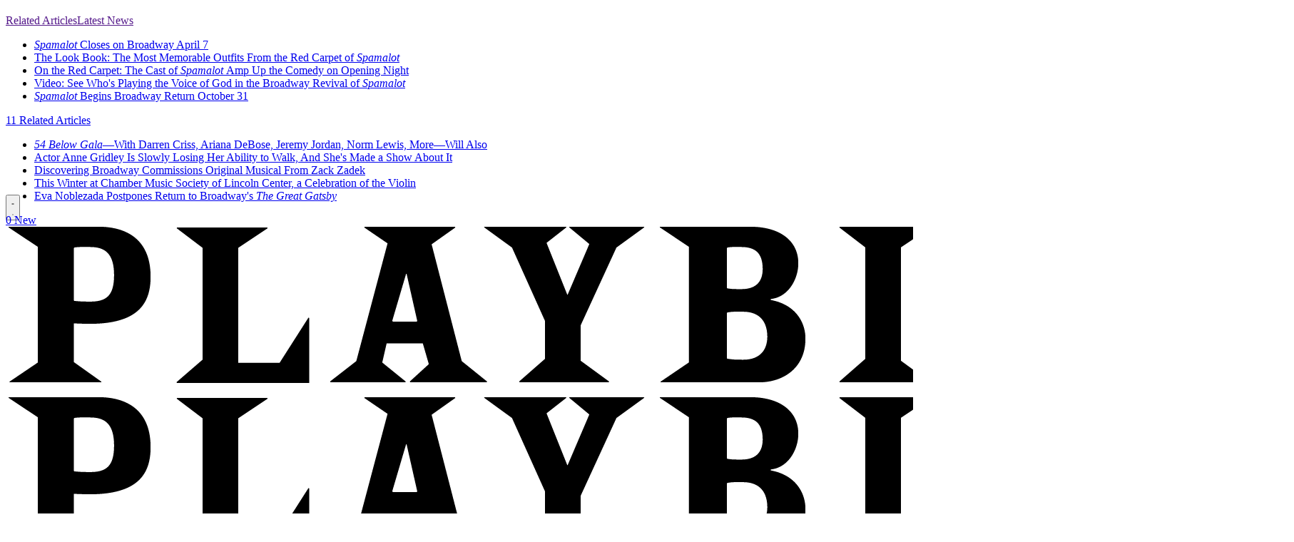

--- FILE ---
content_type: text/html; charset=utf-8
request_url: https://www.google.com/recaptcha/api2/aframe
body_size: 184
content:
<!DOCTYPE HTML><html><head><meta http-equiv="content-type" content="text/html; charset=UTF-8"></head><body><script nonce="yT4b624QDJ1Pz8LjksRdCw">/** Anti-fraud and anti-abuse applications only. See google.com/recaptcha */ try{var clients={'sodar':'https://pagead2.googlesyndication.com/pagead/sodar?'};window.addEventListener("message",function(a){try{if(a.source===window.parent){var b=JSON.parse(a.data);var c=clients[b['id']];if(c){var d=document.createElement('img');d.src=c+b['params']+'&rc='+(localStorage.getItem("rc::a")?sessionStorage.getItem("rc::b"):"");window.document.body.appendChild(d);sessionStorage.setItem("rc::e",parseInt(sessionStorage.getItem("rc::e")||0)+1);localStorage.setItem("rc::h",'1770014961592');}}}catch(b){}});window.parent.postMessage("_grecaptcha_ready", "*");}catch(b){}</script></body></html>

--- FILE ---
content_type: application/javascript; charset=utf-8
request_url: https://fundingchoicesmessages.google.com/f/AGSKWxVcgQFqG9fQa8xBnvBo8GkJwkWcPDPLVJoQX2SRd9VdU7znl15S1JHWycsr2Tk-1lp0-BaNx0zeHBy2WVJwsI6cjAPOgNQix33j344JpChA55sxpJ3bZb7YcRN9_Z1XN8Ml9qfDBeS983e9o-mwpR9w5R43h4wjVAfvRN3io7UkryBxPAnq3uGtTS9X/_/ads/panel._120x60__300x600./ad_hcr_/sponsored_title.
body_size: -1286
content:
window['a43cf48e-b9ea-4af8-b4a0-b1dc0195e9ce'] = true;